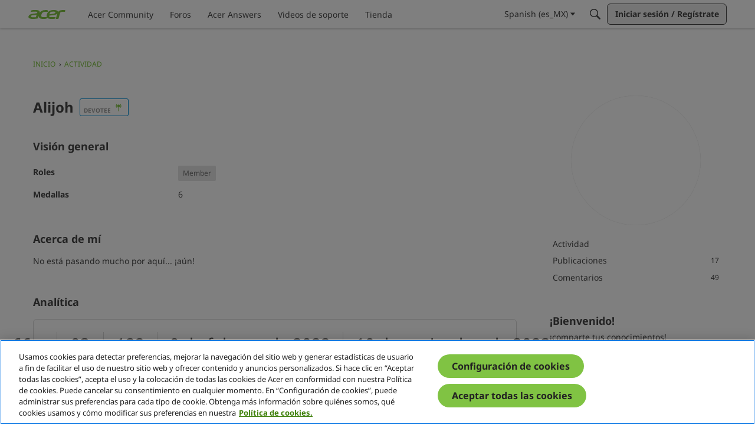

--- FILE ---
content_type: application/x-javascript
request_url: https://community.acer.com/dist/v2/forum/chunks/addons/dashboard/MembersSearchDomain.DDRoqG7_.min.js
body_size: -71
content:
const __vite__mapDeps=(i,m=__vite__mapDeps,d=(m.f||(m.f=["../theme-foundation/forum.ygDCXjQl.css"])))=>i.map(i=>d[i]);
import{S as e,_ as o}from"../../../entries/forum.DM0S7ymh.min.js";const _=new e("members",()=>o(()=>import("./MembersSearchDomain.loadable.DMHZKw4_.min.js"),__vite__mapDeps([0]),import.meta.url));export{_ as M};


--- FILE ---
content_type: application/x-javascript
request_url: https://community.acer.com/dist/v2/forum/chunks/addons/knowledge/KnowledgeBases.context.DcUXBHpo.min.js
body_size: 451
content:
import{q as c,p as l,R as d,j as f,r as g}from"../../../vendor/vendor/react-core.DB6kRN5F.min.js";import{az as u,bn as E,bR as p}from"../../../entries/forum.DM0S7ymh.min.js";function D(){return!0}const i="/knowledge-bases",v={getKnowledgeBases:async function(e){return(await u.get(i,{params:e})).data},getKnowledgeBase:async function(e){const{knowledgeBaseID:n,...t}=e;return(await u.get(`${i}/${n}`,{params:{...t,expand:"all"}})).data},getKnowledgeBaseNavigationItems:async function(e){const{knowledgeBaseID:n,...t}=e;return(await u.get(`${i}/${n}/navigation-flat`,{params:{locale:E(),"only-translated":D(),...t}})).data},patchKnowledgeBaseNavigationItems:async function(e){const{knowledgeBaseID:n,patchItems:t}=e;return(await u.patch(`${i}/${n}/navigation-flat`,t)).data}};var q=function(e){return e.HELP="help",e.GUIDE="guide",e}({}),A=function(e){return e.MANUAL="manual",e.NAME="name",e.DATE_INSERTED="dateInserted",e.DATE_INSERTED_DESC="dateInsertedDesc",e}({}),I=function(e){return e.DELETED="deleted",e.PUBLISHED="published",e}({});const K=d.createContext({api:v});function x(){return d.useContext(K)}function w(){return x().api}function k(e,n){const t=w(),a=c(),o={status:I.PUBLISHED,...e},s=["getKnowledgeBases",o],r=l({queryFn:async()=>await t.getKnowledgeBases(o),keepPreviousData:!0,queryKey:s,initialData:n});return{query:p(r),invalidate:async function(){await a.invalidateQueries({queryKey:s})}}}function N(e,n,t){const a=w(),o=c(),s={knowledgeBaseID:e,...n},r=["getKnowledgeBase",{knowledgeBaseID:s.knowledgeBaseID}],B=l({queryFn:async()=>await a.getKnowledgeBase(s),keepPreviousData:!0,queryKey:r,initialData:t});return{query:p(B),invalidate:async function(){await o.invalidateQueries({queryKey:r})}}}const y=g.createContext({knowledgeBase:void 0});function P(){return g.useContext(y)}function L(e){const{knowledgeBase:n,children:t}=e;return f.jsx(y.Provider,{value:{knowledgeBase:n},children:t})}export{I as K,P as a,A as b,q as c,N as d,w as e,L as f,D as g,k as u};


--- FILE ---
content_type: application/x-javascript
request_url: https://community.acer.com/dist/v2/forum/entries/addons/ElasticSearch/common.DdXxhxCm.min.js
body_size: -49
content:
import{j as e}from"../../../vendor/vendor/react-core.DB6kRN5F.min.js";import{M as i}from"../../../chunks/addons/dashboard/MembersSearchDomain.DDRoqG7_.min.js";import{$ as o,o as r,aW as t,aX as c,h as E,C as s,P as a,aY as n,t as m,I as C}from"../../forum.DM0S7ymh.min.js";const S=(o("search.activeDriver")??"").toLowerCase()==="elasticsearch";S&&r(()=>{t.setSupportsExtensions(!0),c(E)&&s.addDomain(i),a.addSubType({label:m("Categories"),icon:e.jsx(C,{icon:"search-categories"}),type:n}),s.addDomain(a)});


--- FILE ---
content_type: image/svg+xml
request_url: https://badges.v-cdn.net/svg/like-1.svg
body_size: 105
content:
<svg viewBox="0 0 40 40" xmlns="http://www.w3.org/2000/svg"><g fill="none" fill-rule="evenodd"><g transform="translate(1.95 1.95)"><circle fill="#60DBA8" cx="18.05" cy="18.05" r="18.05"/><path d="M10.136 27.368H2.203L0 16.724h10c.682-.894 4.063-5.311 5.233-6.443.747-.724 1.23-1.687 1.424-2.701.076-.4.054-.82.269-1.181a1.4 1.4 0 0 1 .855-.636c.621-.155 1.392-.009 1.943.284 1.693.897 2.088 3.421 1.478 5.074l-.885 2.394s6.332-.023 6.467 0c2.238.376 2.878 3.388.963 4.605.65 1.14.27 2.627-.84 3.332.65 1.14.27 2.627-.84 3.332.932 1.634-.306 3.726-2.194 3.725-3.343.247-6.315.371-8.916.371-.763 0-2.584-.684-3.485-1.091-.57-.258-1.056-.317-1.336-.42z" fill="#000"/></g><path d="M20 39C9.507 39 1 30.493 1 20S9.507 1 20 1s19 8.507 19 19-8.507 19-19 19zm0-1.9c9.444 0 17.1-7.656 17.1-17.1 0-9.444-7.656-17.1-17.1-17.1-9.444 0-17.1 7.656-17.1 17.1 0 9.444 7.656 17.1 17.1 17.1z" fill="#000" fill-rule="nonzero"/></g></svg>

--- FILE ---
content_type: image/svg+xml
request_url: https://badges.v-cdn.net/svg/address-book.svg
body_size: 474
content:
<svg viewBox="0 0 40 40" xmlns="http://www.w3.org/2000/svg"><g fill="none" fill-rule="evenodd"><g transform="translate(1.95 1.95)"><circle fill="#B276B2" cx="18.05" cy="18.05" r="18.05"/><g fill="#000"><path d="M26.405 23h-.697v4.125h.697c.527 0 .955-.447.955-.998v-2.129c0-.551-.428-.998-.955-.998zm0-6.875h-.697v4.125h.697c.527 0 .955-.447.955-.998v-2.129c0-.551-.428-.998-.955-.998zm0-7.15h-.697V13.1h.697c.527 0 .955-.447.955-.998V9.973c0-.551-.428-.998-.955-.998zM8.983 9.49h1.248v-.648c0-.14.016-.275.045-.407H8.983c-.344 0-.623.236-.623.527 0 .291.279.528.623.528zm-.077 3.047h1.093v-1.055H8.906a.537.537 0 0 0-.546.527c0 .292.244.528.546.528zm0 3.011h1.093v-1.055H8.906a.537.537 0 0 0-.546.528c0 .291.244.527.546.527zm0 3.047h1.093v-1.09H8.906a.545.545 0 1 0 0 1.09zm0 3.012h1.093v-1.055H8.906a.537.537 0 0 0-.546.527c0 .291.244.528.546.528zm0 3.011h1.093v-1.055H8.906a.537.537 0 0 0-.546.528c0 .29.244.527.546.527zm1.336 1.957H8.986c-.346 0-.626.246-.626.55 0 .304.28.55.626.55h1.302a2.001 2.001 0 0 1-.046-.424v-.676zM22.519 18.951c0 .83-.337 1.33-.619 1.603a1.935 1.935 0 0 1-1.354.536c-.8 0-1.444-.44-1.68-1.083-.344.205-.748.324-1.18.324a2.293 2.293 0 0 1-2.299-2.281 2.293 2.293 0 0 1 2.3-2.281c.438 0 .848.123 1.197.335a.606.606 0 0 1 1.102.352v3c0 .333.366.42.56.42.178 0 .758-.066.758-.925v-.901c0-1.873-1.543-3.397-3.438-3.397-1.896 0-3.439 1.524-3.439 3.397 0 1.873 1.543 3.397 3.439 3.397a.607.607 0 1 1 0 1.214c-2.566 0-4.653-2.069-4.653-4.611s2.087-4.61 4.653-4.61c2.565 0 4.653 2.068 4.653 4.61v.901zM23.856 7.6h-11.98c-.848 0-1.298.763-1.298 1.296l.026 18.565c0 .43.373 1.039 1.272 1.039h11.98c.716 0 1.297-.58 1.297-1.296V8.896c0-.716-.58-1.296-1.297-1.296z" fill-rule="nonzero"/><path d="M17.722 16.95c-.607 0-1.101.493-1.101 1.1a1.102 1.102 0 0 0 2.203 0c0-.607-.494-1.1-1.102-1.1"/></g></g><path d="M20 39C9.507 39 1 30.493 1 20S9.507 1 20 1s19 8.507 19 19-8.507 19-19 19zm0-1.9c9.444 0 17.1-7.656 17.1-17.1 0-9.444-7.656-17.1-17.1-17.1-9.444 0-17.1 7.656-17.1 17.1 0 9.444 7.656 17.1 17.1 17.1z" fill="#000" fill-rule="nonzero"/></g></svg>

--- FILE ---
content_type: application/x-javascript
request_url: https://community.acer.com/dist/v2/forum/entries/addons/subcommunities/forum.DHG11vCM.min.js
body_size: -269
content:
import{c$ as e,aS as t}from"../../forum.DM0S7ymh.min.js";const i=e;t("SubcommunitiesWidget",i,{overwrite:!0});


--- FILE ---
content_type: image/svg+xml
request_url: https://us.v-cdn.net/6029997/uploads/CWYMLBHN7LT9/wifi1a-copy.svg
body_size: 456
content:
<?xml version="1.0" encoding="utf-8"?>
<!-- Generator: Adobe Illustrator 28.2.0, SVG Export Plug-In . SVG Version: 6.00 Build 0)  -->
<svg version="1.1" id="Layer_1" xmlns="http://www.w3.org/2000/svg" xmlns:xlink="http://www.w3.org/1999/xlink" x="0px" y="0px"
	 viewBox="0 0 600 483" style="enable-background:new 0 0 600 483;" xml:space="preserve">
<style type="text/css">
	.st0{fill:#80C343;stroke:#80C343;stroke-miterlimit:10;}
	.st1{display:none;}
	.st2{display:inline;fill:#A3AFA6;}
</style>
<g id="Lvl_1">
	<path class="st0" d="M403.1,200.9c0,27.6-11,52.7-28.8,71.1l24.1,24.1c24-24.6,38.8-58.1,38.8-95.2s-14.8-70.6-38.8-95.2
		l-24.1,24.1C392.1,148.3,403.1,173.3,403.1,200.9z"/>
	<path class="st0" d="M205.8,298.4l24.1-24.1c-19.1-18.6-31.1-44.5-31.1-73.3s11.9-54.8,31.1-73.3l-24.1-24.1
		c-25.3,24.7-41,59.2-41,97.4S180.5,273.6,205.8,298.4z"/>
</g>
<path class="st0" d="M369.1,200.9c0-37.6-30.5-68.1-68.1-68.1s-68.1,30.5-68.1,68.1c0,31.7,21.7,58.4,51.1,66v201h34v-201
	C347.3,259.3,369.1,232.7,369.1,200.9z"/>
<g>
	<g id="Background_00000147210278746353177910000009340905300992563602_" class="st1">
		<path class="st2" d="M519.5,151c0,256,0,256,0,512c-256,0-256,0-512,0c0-256,0-256,0-512C263.5,151,263.5,151,519.5,151z"/>
	</g>
</g>
</svg>


--- FILE ---
content_type: application/x-javascript
request_url: https://community.acer.com/dist/v2/forum/chunks/addons/badges/Badge.variables.DDcEdWFI.min.js
body_size: -203
content:
import"../../../vendor/vendor/react-core.DB6kRN5F.min.js";import{f as a,bJ as e,bK as i}from"../../../entries/forum.DM0S7ymh.min.js";const r=a(()=>e("badges",new i({"sizing.width":"profile.badges.size.width"})));export{r as b};


--- FILE ---
content_type: application/x-javascript
request_url: https://community.acer.com/dist/v2/forum/entries/addons/acerusercards/forum.CCEPLWMs.min.js
body_size: 479
content:
import{ba as p,o as h}from"../../forum.DM0S7ymh.min.js";const d="isVisible",a="UserCardWrap";function m(){const o=document.querySelectorAll(".PhotoWrap, a.Username, a.UserLink");for(let t=0;t<o.length;t++){let e=o[t];o[t].addEventListener("mouseenter",r=>{if(e.classList.contains("PhotoWrap-Category")||e.classList.contains("PhotoWrapLarge"))return;r.preventDefault(),r.stopPropagation(),e.setAttribute("data-hover",!0);let s=e.getAttribute("title");s||(s=e.getAttribute("href").replace(/^.*[\\\/]/,""));const n=c(s);n?(i(),f(e,n),u(n)):y(s,e),e.addEventListener("mouseleave",l=>{l.preventDefault(),l.stopPropagation(),e.setAttribute("data-hover",!1),c(s)&&i()})})}window.addEventListener("resize",()=>{i()})}function y(o,t){const e={name:o,DeliveryType:"VIEW"},r=document.createElement("div");r.setAttribute("rel",o),$.ajax({type:"GET",url:p.url("/profile/usercard/create/"),data:e,success:function(s){r.innerHTML=s},complete:function(){i(),r.classList.add(a),document.body.append(r),t.getAttribute("data-hover")==="true"&&(f(t,r),u(r))}})}function c(o){return document.querySelector("."+a+'[rel="'+o+'"]')?document.querySelector("."+a+'[rel="'+o+'"]'):!1}function u(o){o.classList.add(d)}function i(){const o=document.getElementsByClassName(a);for(let t=0;t<o.length;t++){let e=o[t];e.classList.remove(d),e.style.removeProperty("top"),e.style.removeProperty("left")}}function f(o,t){const e=o.getBoundingClientRect(),r=window.scrollY;let s=e.left+(o.offsetWidth-t.offsetWidth)/2,n=0;s<0&&(s=18),e.bottom+t.offsetHeight>window.innerHeight?n=e.top+r-(t.offsetHeight+5):n=e.top+r+(e.height+5),t.style.left=s+"px",t.style.top=n+"px"}h(()=>{m()});export{m as setUsercards};
